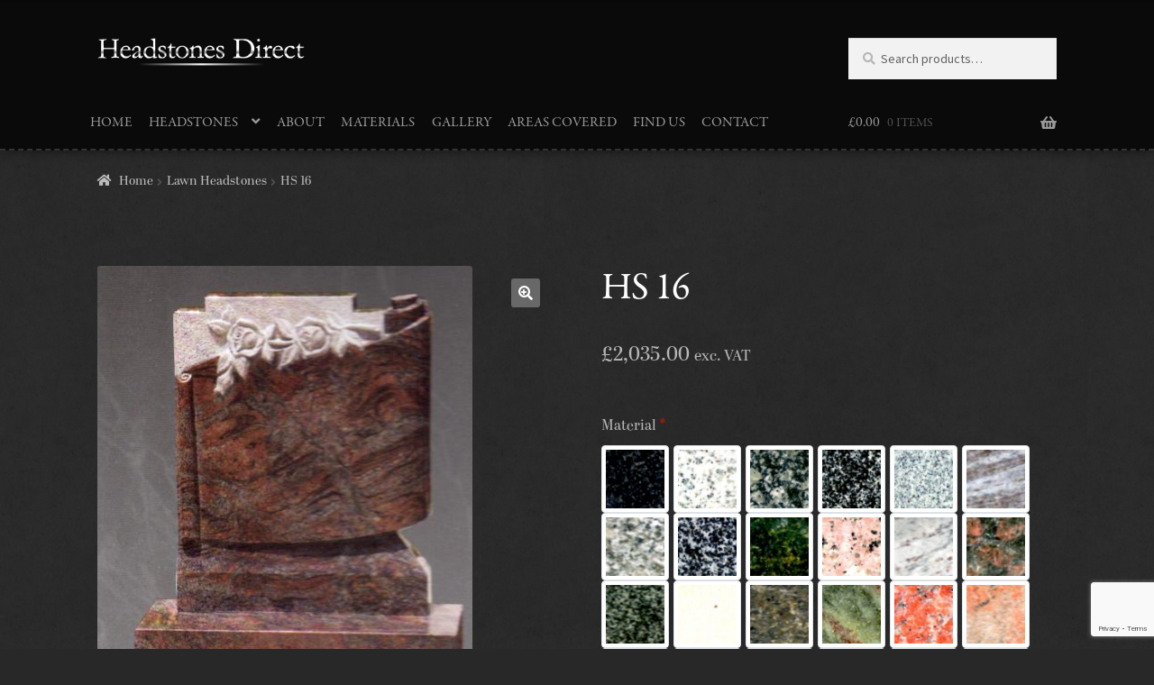

--- FILE ---
content_type: text/html; charset=utf-8
request_url: https://www.google.com/recaptcha/api2/anchor?ar=1&k=6LcrXOIbAAAAAB9BL13znQWJ7TM7MEHFU0hHj3Kj&co=aHR0cHM6Ly9oZWFkc3RvbmVzLWRpcmVjdC5jb206NDQz&hl=en&v=PoyoqOPhxBO7pBk68S4YbpHZ&size=invisible&anchor-ms=20000&execute-ms=30000&cb=cc6pwygm40ca
body_size: 48762
content:
<!DOCTYPE HTML><html dir="ltr" lang="en"><head><meta http-equiv="Content-Type" content="text/html; charset=UTF-8">
<meta http-equiv="X-UA-Compatible" content="IE=edge">
<title>reCAPTCHA</title>
<style type="text/css">
/* cyrillic-ext */
@font-face {
  font-family: 'Roboto';
  font-style: normal;
  font-weight: 400;
  font-stretch: 100%;
  src: url(//fonts.gstatic.com/s/roboto/v48/KFO7CnqEu92Fr1ME7kSn66aGLdTylUAMa3GUBHMdazTgWw.woff2) format('woff2');
  unicode-range: U+0460-052F, U+1C80-1C8A, U+20B4, U+2DE0-2DFF, U+A640-A69F, U+FE2E-FE2F;
}
/* cyrillic */
@font-face {
  font-family: 'Roboto';
  font-style: normal;
  font-weight: 400;
  font-stretch: 100%;
  src: url(//fonts.gstatic.com/s/roboto/v48/KFO7CnqEu92Fr1ME7kSn66aGLdTylUAMa3iUBHMdazTgWw.woff2) format('woff2');
  unicode-range: U+0301, U+0400-045F, U+0490-0491, U+04B0-04B1, U+2116;
}
/* greek-ext */
@font-face {
  font-family: 'Roboto';
  font-style: normal;
  font-weight: 400;
  font-stretch: 100%;
  src: url(//fonts.gstatic.com/s/roboto/v48/KFO7CnqEu92Fr1ME7kSn66aGLdTylUAMa3CUBHMdazTgWw.woff2) format('woff2');
  unicode-range: U+1F00-1FFF;
}
/* greek */
@font-face {
  font-family: 'Roboto';
  font-style: normal;
  font-weight: 400;
  font-stretch: 100%;
  src: url(//fonts.gstatic.com/s/roboto/v48/KFO7CnqEu92Fr1ME7kSn66aGLdTylUAMa3-UBHMdazTgWw.woff2) format('woff2');
  unicode-range: U+0370-0377, U+037A-037F, U+0384-038A, U+038C, U+038E-03A1, U+03A3-03FF;
}
/* math */
@font-face {
  font-family: 'Roboto';
  font-style: normal;
  font-weight: 400;
  font-stretch: 100%;
  src: url(//fonts.gstatic.com/s/roboto/v48/KFO7CnqEu92Fr1ME7kSn66aGLdTylUAMawCUBHMdazTgWw.woff2) format('woff2');
  unicode-range: U+0302-0303, U+0305, U+0307-0308, U+0310, U+0312, U+0315, U+031A, U+0326-0327, U+032C, U+032F-0330, U+0332-0333, U+0338, U+033A, U+0346, U+034D, U+0391-03A1, U+03A3-03A9, U+03B1-03C9, U+03D1, U+03D5-03D6, U+03F0-03F1, U+03F4-03F5, U+2016-2017, U+2034-2038, U+203C, U+2040, U+2043, U+2047, U+2050, U+2057, U+205F, U+2070-2071, U+2074-208E, U+2090-209C, U+20D0-20DC, U+20E1, U+20E5-20EF, U+2100-2112, U+2114-2115, U+2117-2121, U+2123-214F, U+2190, U+2192, U+2194-21AE, U+21B0-21E5, U+21F1-21F2, U+21F4-2211, U+2213-2214, U+2216-22FF, U+2308-230B, U+2310, U+2319, U+231C-2321, U+2336-237A, U+237C, U+2395, U+239B-23B7, U+23D0, U+23DC-23E1, U+2474-2475, U+25AF, U+25B3, U+25B7, U+25BD, U+25C1, U+25CA, U+25CC, U+25FB, U+266D-266F, U+27C0-27FF, U+2900-2AFF, U+2B0E-2B11, U+2B30-2B4C, U+2BFE, U+3030, U+FF5B, U+FF5D, U+1D400-1D7FF, U+1EE00-1EEFF;
}
/* symbols */
@font-face {
  font-family: 'Roboto';
  font-style: normal;
  font-weight: 400;
  font-stretch: 100%;
  src: url(//fonts.gstatic.com/s/roboto/v48/KFO7CnqEu92Fr1ME7kSn66aGLdTylUAMaxKUBHMdazTgWw.woff2) format('woff2');
  unicode-range: U+0001-000C, U+000E-001F, U+007F-009F, U+20DD-20E0, U+20E2-20E4, U+2150-218F, U+2190, U+2192, U+2194-2199, U+21AF, U+21E6-21F0, U+21F3, U+2218-2219, U+2299, U+22C4-22C6, U+2300-243F, U+2440-244A, U+2460-24FF, U+25A0-27BF, U+2800-28FF, U+2921-2922, U+2981, U+29BF, U+29EB, U+2B00-2BFF, U+4DC0-4DFF, U+FFF9-FFFB, U+10140-1018E, U+10190-1019C, U+101A0, U+101D0-101FD, U+102E0-102FB, U+10E60-10E7E, U+1D2C0-1D2D3, U+1D2E0-1D37F, U+1F000-1F0FF, U+1F100-1F1AD, U+1F1E6-1F1FF, U+1F30D-1F30F, U+1F315, U+1F31C, U+1F31E, U+1F320-1F32C, U+1F336, U+1F378, U+1F37D, U+1F382, U+1F393-1F39F, U+1F3A7-1F3A8, U+1F3AC-1F3AF, U+1F3C2, U+1F3C4-1F3C6, U+1F3CA-1F3CE, U+1F3D4-1F3E0, U+1F3ED, U+1F3F1-1F3F3, U+1F3F5-1F3F7, U+1F408, U+1F415, U+1F41F, U+1F426, U+1F43F, U+1F441-1F442, U+1F444, U+1F446-1F449, U+1F44C-1F44E, U+1F453, U+1F46A, U+1F47D, U+1F4A3, U+1F4B0, U+1F4B3, U+1F4B9, U+1F4BB, U+1F4BF, U+1F4C8-1F4CB, U+1F4D6, U+1F4DA, U+1F4DF, U+1F4E3-1F4E6, U+1F4EA-1F4ED, U+1F4F7, U+1F4F9-1F4FB, U+1F4FD-1F4FE, U+1F503, U+1F507-1F50B, U+1F50D, U+1F512-1F513, U+1F53E-1F54A, U+1F54F-1F5FA, U+1F610, U+1F650-1F67F, U+1F687, U+1F68D, U+1F691, U+1F694, U+1F698, U+1F6AD, U+1F6B2, U+1F6B9-1F6BA, U+1F6BC, U+1F6C6-1F6CF, U+1F6D3-1F6D7, U+1F6E0-1F6EA, U+1F6F0-1F6F3, U+1F6F7-1F6FC, U+1F700-1F7FF, U+1F800-1F80B, U+1F810-1F847, U+1F850-1F859, U+1F860-1F887, U+1F890-1F8AD, U+1F8B0-1F8BB, U+1F8C0-1F8C1, U+1F900-1F90B, U+1F93B, U+1F946, U+1F984, U+1F996, U+1F9E9, U+1FA00-1FA6F, U+1FA70-1FA7C, U+1FA80-1FA89, U+1FA8F-1FAC6, U+1FACE-1FADC, U+1FADF-1FAE9, U+1FAF0-1FAF8, U+1FB00-1FBFF;
}
/* vietnamese */
@font-face {
  font-family: 'Roboto';
  font-style: normal;
  font-weight: 400;
  font-stretch: 100%;
  src: url(//fonts.gstatic.com/s/roboto/v48/KFO7CnqEu92Fr1ME7kSn66aGLdTylUAMa3OUBHMdazTgWw.woff2) format('woff2');
  unicode-range: U+0102-0103, U+0110-0111, U+0128-0129, U+0168-0169, U+01A0-01A1, U+01AF-01B0, U+0300-0301, U+0303-0304, U+0308-0309, U+0323, U+0329, U+1EA0-1EF9, U+20AB;
}
/* latin-ext */
@font-face {
  font-family: 'Roboto';
  font-style: normal;
  font-weight: 400;
  font-stretch: 100%;
  src: url(//fonts.gstatic.com/s/roboto/v48/KFO7CnqEu92Fr1ME7kSn66aGLdTylUAMa3KUBHMdazTgWw.woff2) format('woff2');
  unicode-range: U+0100-02BA, U+02BD-02C5, U+02C7-02CC, U+02CE-02D7, U+02DD-02FF, U+0304, U+0308, U+0329, U+1D00-1DBF, U+1E00-1E9F, U+1EF2-1EFF, U+2020, U+20A0-20AB, U+20AD-20C0, U+2113, U+2C60-2C7F, U+A720-A7FF;
}
/* latin */
@font-face {
  font-family: 'Roboto';
  font-style: normal;
  font-weight: 400;
  font-stretch: 100%;
  src: url(//fonts.gstatic.com/s/roboto/v48/KFO7CnqEu92Fr1ME7kSn66aGLdTylUAMa3yUBHMdazQ.woff2) format('woff2');
  unicode-range: U+0000-00FF, U+0131, U+0152-0153, U+02BB-02BC, U+02C6, U+02DA, U+02DC, U+0304, U+0308, U+0329, U+2000-206F, U+20AC, U+2122, U+2191, U+2193, U+2212, U+2215, U+FEFF, U+FFFD;
}
/* cyrillic-ext */
@font-face {
  font-family: 'Roboto';
  font-style: normal;
  font-weight: 500;
  font-stretch: 100%;
  src: url(//fonts.gstatic.com/s/roboto/v48/KFO7CnqEu92Fr1ME7kSn66aGLdTylUAMa3GUBHMdazTgWw.woff2) format('woff2');
  unicode-range: U+0460-052F, U+1C80-1C8A, U+20B4, U+2DE0-2DFF, U+A640-A69F, U+FE2E-FE2F;
}
/* cyrillic */
@font-face {
  font-family: 'Roboto';
  font-style: normal;
  font-weight: 500;
  font-stretch: 100%;
  src: url(//fonts.gstatic.com/s/roboto/v48/KFO7CnqEu92Fr1ME7kSn66aGLdTylUAMa3iUBHMdazTgWw.woff2) format('woff2');
  unicode-range: U+0301, U+0400-045F, U+0490-0491, U+04B0-04B1, U+2116;
}
/* greek-ext */
@font-face {
  font-family: 'Roboto';
  font-style: normal;
  font-weight: 500;
  font-stretch: 100%;
  src: url(//fonts.gstatic.com/s/roboto/v48/KFO7CnqEu92Fr1ME7kSn66aGLdTylUAMa3CUBHMdazTgWw.woff2) format('woff2');
  unicode-range: U+1F00-1FFF;
}
/* greek */
@font-face {
  font-family: 'Roboto';
  font-style: normal;
  font-weight: 500;
  font-stretch: 100%;
  src: url(//fonts.gstatic.com/s/roboto/v48/KFO7CnqEu92Fr1ME7kSn66aGLdTylUAMa3-UBHMdazTgWw.woff2) format('woff2');
  unicode-range: U+0370-0377, U+037A-037F, U+0384-038A, U+038C, U+038E-03A1, U+03A3-03FF;
}
/* math */
@font-face {
  font-family: 'Roboto';
  font-style: normal;
  font-weight: 500;
  font-stretch: 100%;
  src: url(//fonts.gstatic.com/s/roboto/v48/KFO7CnqEu92Fr1ME7kSn66aGLdTylUAMawCUBHMdazTgWw.woff2) format('woff2');
  unicode-range: U+0302-0303, U+0305, U+0307-0308, U+0310, U+0312, U+0315, U+031A, U+0326-0327, U+032C, U+032F-0330, U+0332-0333, U+0338, U+033A, U+0346, U+034D, U+0391-03A1, U+03A3-03A9, U+03B1-03C9, U+03D1, U+03D5-03D6, U+03F0-03F1, U+03F4-03F5, U+2016-2017, U+2034-2038, U+203C, U+2040, U+2043, U+2047, U+2050, U+2057, U+205F, U+2070-2071, U+2074-208E, U+2090-209C, U+20D0-20DC, U+20E1, U+20E5-20EF, U+2100-2112, U+2114-2115, U+2117-2121, U+2123-214F, U+2190, U+2192, U+2194-21AE, U+21B0-21E5, U+21F1-21F2, U+21F4-2211, U+2213-2214, U+2216-22FF, U+2308-230B, U+2310, U+2319, U+231C-2321, U+2336-237A, U+237C, U+2395, U+239B-23B7, U+23D0, U+23DC-23E1, U+2474-2475, U+25AF, U+25B3, U+25B7, U+25BD, U+25C1, U+25CA, U+25CC, U+25FB, U+266D-266F, U+27C0-27FF, U+2900-2AFF, U+2B0E-2B11, U+2B30-2B4C, U+2BFE, U+3030, U+FF5B, U+FF5D, U+1D400-1D7FF, U+1EE00-1EEFF;
}
/* symbols */
@font-face {
  font-family: 'Roboto';
  font-style: normal;
  font-weight: 500;
  font-stretch: 100%;
  src: url(//fonts.gstatic.com/s/roboto/v48/KFO7CnqEu92Fr1ME7kSn66aGLdTylUAMaxKUBHMdazTgWw.woff2) format('woff2');
  unicode-range: U+0001-000C, U+000E-001F, U+007F-009F, U+20DD-20E0, U+20E2-20E4, U+2150-218F, U+2190, U+2192, U+2194-2199, U+21AF, U+21E6-21F0, U+21F3, U+2218-2219, U+2299, U+22C4-22C6, U+2300-243F, U+2440-244A, U+2460-24FF, U+25A0-27BF, U+2800-28FF, U+2921-2922, U+2981, U+29BF, U+29EB, U+2B00-2BFF, U+4DC0-4DFF, U+FFF9-FFFB, U+10140-1018E, U+10190-1019C, U+101A0, U+101D0-101FD, U+102E0-102FB, U+10E60-10E7E, U+1D2C0-1D2D3, U+1D2E0-1D37F, U+1F000-1F0FF, U+1F100-1F1AD, U+1F1E6-1F1FF, U+1F30D-1F30F, U+1F315, U+1F31C, U+1F31E, U+1F320-1F32C, U+1F336, U+1F378, U+1F37D, U+1F382, U+1F393-1F39F, U+1F3A7-1F3A8, U+1F3AC-1F3AF, U+1F3C2, U+1F3C4-1F3C6, U+1F3CA-1F3CE, U+1F3D4-1F3E0, U+1F3ED, U+1F3F1-1F3F3, U+1F3F5-1F3F7, U+1F408, U+1F415, U+1F41F, U+1F426, U+1F43F, U+1F441-1F442, U+1F444, U+1F446-1F449, U+1F44C-1F44E, U+1F453, U+1F46A, U+1F47D, U+1F4A3, U+1F4B0, U+1F4B3, U+1F4B9, U+1F4BB, U+1F4BF, U+1F4C8-1F4CB, U+1F4D6, U+1F4DA, U+1F4DF, U+1F4E3-1F4E6, U+1F4EA-1F4ED, U+1F4F7, U+1F4F9-1F4FB, U+1F4FD-1F4FE, U+1F503, U+1F507-1F50B, U+1F50D, U+1F512-1F513, U+1F53E-1F54A, U+1F54F-1F5FA, U+1F610, U+1F650-1F67F, U+1F687, U+1F68D, U+1F691, U+1F694, U+1F698, U+1F6AD, U+1F6B2, U+1F6B9-1F6BA, U+1F6BC, U+1F6C6-1F6CF, U+1F6D3-1F6D7, U+1F6E0-1F6EA, U+1F6F0-1F6F3, U+1F6F7-1F6FC, U+1F700-1F7FF, U+1F800-1F80B, U+1F810-1F847, U+1F850-1F859, U+1F860-1F887, U+1F890-1F8AD, U+1F8B0-1F8BB, U+1F8C0-1F8C1, U+1F900-1F90B, U+1F93B, U+1F946, U+1F984, U+1F996, U+1F9E9, U+1FA00-1FA6F, U+1FA70-1FA7C, U+1FA80-1FA89, U+1FA8F-1FAC6, U+1FACE-1FADC, U+1FADF-1FAE9, U+1FAF0-1FAF8, U+1FB00-1FBFF;
}
/* vietnamese */
@font-face {
  font-family: 'Roboto';
  font-style: normal;
  font-weight: 500;
  font-stretch: 100%;
  src: url(//fonts.gstatic.com/s/roboto/v48/KFO7CnqEu92Fr1ME7kSn66aGLdTylUAMa3OUBHMdazTgWw.woff2) format('woff2');
  unicode-range: U+0102-0103, U+0110-0111, U+0128-0129, U+0168-0169, U+01A0-01A1, U+01AF-01B0, U+0300-0301, U+0303-0304, U+0308-0309, U+0323, U+0329, U+1EA0-1EF9, U+20AB;
}
/* latin-ext */
@font-face {
  font-family: 'Roboto';
  font-style: normal;
  font-weight: 500;
  font-stretch: 100%;
  src: url(//fonts.gstatic.com/s/roboto/v48/KFO7CnqEu92Fr1ME7kSn66aGLdTylUAMa3KUBHMdazTgWw.woff2) format('woff2');
  unicode-range: U+0100-02BA, U+02BD-02C5, U+02C7-02CC, U+02CE-02D7, U+02DD-02FF, U+0304, U+0308, U+0329, U+1D00-1DBF, U+1E00-1E9F, U+1EF2-1EFF, U+2020, U+20A0-20AB, U+20AD-20C0, U+2113, U+2C60-2C7F, U+A720-A7FF;
}
/* latin */
@font-face {
  font-family: 'Roboto';
  font-style: normal;
  font-weight: 500;
  font-stretch: 100%;
  src: url(//fonts.gstatic.com/s/roboto/v48/KFO7CnqEu92Fr1ME7kSn66aGLdTylUAMa3yUBHMdazQ.woff2) format('woff2');
  unicode-range: U+0000-00FF, U+0131, U+0152-0153, U+02BB-02BC, U+02C6, U+02DA, U+02DC, U+0304, U+0308, U+0329, U+2000-206F, U+20AC, U+2122, U+2191, U+2193, U+2212, U+2215, U+FEFF, U+FFFD;
}
/* cyrillic-ext */
@font-face {
  font-family: 'Roboto';
  font-style: normal;
  font-weight: 900;
  font-stretch: 100%;
  src: url(//fonts.gstatic.com/s/roboto/v48/KFO7CnqEu92Fr1ME7kSn66aGLdTylUAMa3GUBHMdazTgWw.woff2) format('woff2');
  unicode-range: U+0460-052F, U+1C80-1C8A, U+20B4, U+2DE0-2DFF, U+A640-A69F, U+FE2E-FE2F;
}
/* cyrillic */
@font-face {
  font-family: 'Roboto';
  font-style: normal;
  font-weight: 900;
  font-stretch: 100%;
  src: url(//fonts.gstatic.com/s/roboto/v48/KFO7CnqEu92Fr1ME7kSn66aGLdTylUAMa3iUBHMdazTgWw.woff2) format('woff2');
  unicode-range: U+0301, U+0400-045F, U+0490-0491, U+04B0-04B1, U+2116;
}
/* greek-ext */
@font-face {
  font-family: 'Roboto';
  font-style: normal;
  font-weight: 900;
  font-stretch: 100%;
  src: url(//fonts.gstatic.com/s/roboto/v48/KFO7CnqEu92Fr1ME7kSn66aGLdTylUAMa3CUBHMdazTgWw.woff2) format('woff2');
  unicode-range: U+1F00-1FFF;
}
/* greek */
@font-face {
  font-family: 'Roboto';
  font-style: normal;
  font-weight: 900;
  font-stretch: 100%;
  src: url(//fonts.gstatic.com/s/roboto/v48/KFO7CnqEu92Fr1ME7kSn66aGLdTylUAMa3-UBHMdazTgWw.woff2) format('woff2');
  unicode-range: U+0370-0377, U+037A-037F, U+0384-038A, U+038C, U+038E-03A1, U+03A3-03FF;
}
/* math */
@font-face {
  font-family: 'Roboto';
  font-style: normal;
  font-weight: 900;
  font-stretch: 100%;
  src: url(//fonts.gstatic.com/s/roboto/v48/KFO7CnqEu92Fr1ME7kSn66aGLdTylUAMawCUBHMdazTgWw.woff2) format('woff2');
  unicode-range: U+0302-0303, U+0305, U+0307-0308, U+0310, U+0312, U+0315, U+031A, U+0326-0327, U+032C, U+032F-0330, U+0332-0333, U+0338, U+033A, U+0346, U+034D, U+0391-03A1, U+03A3-03A9, U+03B1-03C9, U+03D1, U+03D5-03D6, U+03F0-03F1, U+03F4-03F5, U+2016-2017, U+2034-2038, U+203C, U+2040, U+2043, U+2047, U+2050, U+2057, U+205F, U+2070-2071, U+2074-208E, U+2090-209C, U+20D0-20DC, U+20E1, U+20E5-20EF, U+2100-2112, U+2114-2115, U+2117-2121, U+2123-214F, U+2190, U+2192, U+2194-21AE, U+21B0-21E5, U+21F1-21F2, U+21F4-2211, U+2213-2214, U+2216-22FF, U+2308-230B, U+2310, U+2319, U+231C-2321, U+2336-237A, U+237C, U+2395, U+239B-23B7, U+23D0, U+23DC-23E1, U+2474-2475, U+25AF, U+25B3, U+25B7, U+25BD, U+25C1, U+25CA, U+25CC, U+25FB, U+266D-266F, U+27C0-27FF, U+2900-2AFF, U+2B0E-2B11, U+2B30-2B4C, U+2BFE, U+3030, U+FF5B, U+FF5D, U+1D400-1D7FF, U+1EE00-1EEFF;
}
/* symbols */
@font-face {
  font-family: 'Roboto';
  font-style: normal;
  font-weight: 900;
  font-stretch: 100%;
  src: url(//fonts.gstatic.com/s/roboto/v48/KFO7CnqEu92Fr1ME7kSn66aGLdTylUAMaxKUBHMdazTgWw.woff2) format('woff2');
  unicode-range: U+0001-000C, U+000E-001F, U+007F-009F, U+20DD-20E0, U+20E2-20E4, U+2150-218F, U+2190, U+2192, U+2194-2199, U+21AF, U+21E6-21F0, U+21F3, U+2218-2219, U+2299, U+22C4-22C6, U+2300-243F, U+2440-244A, U+2460-24FF, U+25A0-27BF, U+2800-28FF, U+2921-2922, U+2981, U+29BF, U+29EB, U+2B00-2BFF, U+4DC0-4DFF, U+FFF9-FFFB, U+10140-1018E, U+10190-1019C, U+101A0, U+101D0-101FD, U+102E0-102FB, U+10E60-10E7E, U+1D2C0-1D2D3, U+1D2E0-1D37F, U+1F000-1F0FF, U+1F100-1F1AD, U+1F1E6-1F1FF, U+1F30D-1F30F, U+1F315, U+1F31C, U+1F31E, U+1F320-1F32C, U+1F336, U+1F378, U+1F37D, U+1F382, U+1F393-1F39F, U+1F3A7-1F3A8, U+1F3AC-1F3AF, U+1F3C2, U+1F3C4-1F3C6, U+1F3CA-1F3CE, U+1F3D4-1F3E0, U+1F3ED, U+1F3F1-1F3F3, U+1F3F5-1F3F7, U+1F408, U+1F415, U+1F41F, U+1F426, U+1F43F, U+1F441-1F442, U+1F444, U+1F446-1F449, U+1F44C-1F44E, U+1F453, U+1F46A, U+1F47D, U+1F4A3, U+1F4B0, U+1F4B3, U+1F4B9, U+1F4BB, U+1F4BF, U+1F4C8-1F4CB, U+1F4D6, U+1F4DA, U+1F4DF, U+1F4E3-1F4E6, U+1F4EA-1F4ED, U+1F4F7, U+1F4F9-1F4FB, U+1F4FD-1F4FE, U+1F503, U+1F507-1F50B, U+1F50D, U+1F512-1F513, U+1F53E-1F54A, U+1F54F-1F5FA, U+1F610, U+1F650-1F67F, U+1F687, U+1F68D, U+1F691, U+1F694, U+1F698, U+1F6AD, U+1F6B2, U+1F6B9-1F6BA, U+1F6BC, U+1F6C6-1F6CF, U+1F6D3-1F6D7, U+1F6E0-1F6EA, U+1F6F0-1F6F3, U+1F6F7-1F6FC, U+1F700-1F7FF, U+1F800-1F80B, U+1F810-1F847, U+1F850-1F859, U+1F860-1F887, U+1F890-1F8AD, U+1F8B0-1F8BB, U+1F8C0-1F8C1, U+1F900-1F90B, U+1F93B, U+1F946, U+1F984, U+1F996, U+1F9E9, U+1FA00-1FA6F, U+1FA70-1FA7C, U+1FA80-1FA89, U+1FA8F-1FAC6, U+1FACE-1FADC, U+1FADF-1FAE9, U+1FAF0-1FAF8, U+1FB00-1FBFF;
}
/* vietnamese */
@font-face {
  font-family: 'Roboto';
  font-style: normal;
  font-weight: 900;
  font-stretch: 100%;
  src: url(//fonts.gstatic.com/s/roboto/v48/KFO7CnqEu92Fr1ME7kSn66aGLdTylUAMa3OUBHMdazTgWw.woff2) format('woff2');
  unicode-range: U+0102-0103, U+0110-0111, U+0128-0129, U+0168-0169, U+01A0-01A1, U+01AF-01B0, U+0300-0301, U+0303-0304, U+0308-0309, U+0323, U+0329, U+1EA0-1EF9, U+20AB;
}
/* latin-ext */
@font-face {
  font-family: 'Roboto';
  font-style: normal;
  font-weight: 900;
  font-stretch: 100%;
  src: url(//fonts.gstatic.com/s/roboto/v48/KFO7CnqEu92Fr1ME7kSn66aGLdTylUAMa3KUBHMdazTgWw.woff2) format('woff2');
  unicode-range: U+0100-02BA, U+02BD-02C5, U+02C7-02CC, U+02CE-02D7, U+02DD-02FF, U+0304, U+0308, U+0329, U+1D00-1DBF, U+1E00-1E9F, U+1EF2-1EFF, U+2020, U+20A0-20AB, U+20AD-20C0, U+2113, U+2C60-2C7F, U+A720-A7FF;
}
/* latin */
@font-face {
  font-family: 'Roboto';
  font-style: normal;
  font-weight: 900;
  font-stretch: 100%;
  src: url(//fonts.gstatic.com/s/roboto/v48/KFO7CnqEu92Fr1ME7kSn66aGLdTylUAMa3yUBHMdazQ.woff2) format('woff2');
  unicode-range: U+0000-00FF, U+0131, U+0152-0153, U+02BB-02BC, U+02C6, U+02DA, U+02DC, U+0304, U+0308, U+0329, U+2000-206F, U+20AC, U+2122, U+2191, U+2193, U+2212, U+2215, U+FEFF, U+FFFD;
}

</style>
<link rel="stylesheet" type="text/css" href="https://www.gstatic.com/recaptcha/releases/PoyoqOPhxBO7pBk68S4YbpHZ/styles__ltr.css">
<script nonce="dIfhUKpLnE5j5ks15CiJPA" type="text/javascript">window['__recaptcha_api'] = 'https://www.google.com/recaptcha/api2/';</script>
<script type="text/javascript" src="https://www.gstatic.com/recaptcha/releases/PoyoqOPhxBO7pBk68S4YbpHZ/recaptcha__en.js" nonce="dIfhUKpLnE5j5ks15CiJPA">
      
    </script></head>
<body><div id="rc-anchor-alert" class="rc-anchor-alert"></div>
<input type="hidden" id="recaptcha-token" value="[base64]">
<script type="text/javascript" nonce="dIfhUKpLnE5j5ks15CiJPA">
      recaptcha.anchor.Main.init("[\x22ainput\x22,[\x22bgdata\x22,\x22\x22,\[base64]/[base64]/[base64]/[base64]/[base64]/[base64]/[base64]/[base64]/[base64]/[base64]\\u003d\x22,\[base64]\x22,\x22w7orw6EhesKUw406NGzDrCNFwrAHw7rCosOIJRsJeMOVHynDtWzCnQxeFTshwp5nworCuQbDvCDDsHBtwofChmPDg2JMwoUVwpPCrRPDjMK0w6MpFEYWIcKCw5/CnsOYw7bDhsO9wo/Cpm8ATsO6w6pbw53DscK6CGFiwq3DtnQ9a8K7w4bCp8OIFcO/wrA9D8OpEsKnUlNDw4Q7EsOsw5TDljPCusOAcRATYDExw6/CkzZHwrLDvzxGQ8K0wpVUVsOFw4jDoknDm8OlwpHDqlxfODbDp8KcJUHDhVlZOTfDscOowpPDj8ORwr3CuD3CosKwNhHCtMKBwooaw4nDuH5nw746AcKrdcK9wqzDrsKZeF1rw4bDiRYcUAZibcK7w4RTY8OXwq3CmVrDpy9secOtIgfCscOHwpTDtsK/wpzDnVtUXiwyTR55BsK2w5BzXHDDsMKeHcKJUTrCkx7CjgDCl8Oww5DCtDfDu8Kgwr3CsMOuNcOJI8OkOk/Ct241fcKmw4DDt8KswoHDiMKJw4Vtwq1Xw57DlcKxdcK+wo/Ck0TCjsKYd3TDjcOkwrImAh7CrMKfPMOrD8KRw4fCv8KvUy/Cv17CssKrw4krwp9Dw4t0XX87LBRIwoTCnCbDnhtqazRQw4QlfxAtJ8OZJ3Ndw6g0HgcGwrYhSsK1bsKKRzvDlm/DscK3w73DuWDChcOzMzcSA2nCnMKTw67DosKXU8OXL8Oew77Ct0vDmsKKHEXClcKyH8O9wp3DtsONTCLCsDXDs0nDnMOCUcOEeMOPVcOOwrM1G8OhwrHCncO/[base64]/Cu8OfB8OLw5zClVQ0wojCn8O9w7PDnMKowrHCumUjFcODGEh7w7/[base64]/DmhTCrxtKL8OdB8KFWlvDoBDDkBgsH8KuwrXCksKAw6wLZMOeBcORwrXCiMKbcWDDnMO8wpcKwrtHw5jCmMOFQXzCosKOMsOcwpfCssKCwqInwpIeOwfDtsKgdW7ClhnCl0AffUV8esKRw6/CiXl/AGPDl8KQXsO/FsO3OgArRV47JTTCjS7DmsKsw7rCnsK5wo1Jw4PDhBXDugnClCTCrcOxw5nCicOmwpEYwq8MHSRpbFx5w4vDhFzDjhTCoQ/CksKuBAdMUmhZw5gywolFfcK6w7RVTF/Cp8Kew6fCosKGX8KDdsKYw63DhcKDwoTDuwfCpcOnw6bDvMKIKUMawrbCjMOXwo/DkjBWw6/[base64]/woohE3LCnTXDkMKlwo4cwrbCr8Kywq3DvWHDjmUbwp4PT8Kiw5pDw5fCgMOdG8Kpw6HCpTEAw7lJBMKMw7F9bUAowrHDlMKXX8Kew5ICen/[base64]/w79TUUYowpbDii4HUsKnwobCoCA8VMKhwrxiwoo7Wm8xwrB8DzoXwqZjwo03ST9UwpDDp8O5woQXwqdyUAXDpcOEMQvDg8KqJ8OxwofDkhg5RcKHwrUQw5wxw6Bxw4hZG07DkT7DgMK1JMKaw7QeacKswovCj8ODw60owqAUbWc/wrDDg8OVCBVCSCDCp8Oow4gqw6IKd0MBw4rCosOUwqLDgWLDucONwqkFBsOyZFRRAy1ew47DgE7CrsOLcsORwqIIw7V/[base64]/ClcK2Y07CmBLDpTnCqgdqIMKfHnHDnj5gw6Vow6lAwqfDg0wowq9vwoDDv8KLw6plwo3Dh8KmOA9cH8OsacOPEMKmwovCv3/CnRDCswo/wpTDsW7DtkM3TMKjw4PCkcKOw4jCosO/w7PCgMOWbMKswovDhX7DvRzDiMO6dMKbKcK+LiZ7w5jDoU3DlsO4PcOPTMKzEQUqG8OQasKpVDLDjBh9a8Kyw6nDk8O9w7zCp0Mgw6MNw4ghw4QZwp/ClSHDuBEQw4/DiCfCsMOvWjBxw5x0w4oywocsIcKCwpw3I8K1wonDhMKNdsKlfwxsw6vCiMK9CB9VPHrDu8K9w57Cv3vDuDLCt8ODJwzDlMKQw7DCuBBHK8OywoV+VX8wI8K4wr3DtU/DtCwowqJtSsK6TwB1wq3Dl8OraVZjWijDjcK8K1TCsy/CiMKBYMO6W0U3w51SA8K4w7bCrzFnfMOzfcKcbVPCncO7w4lxw4HCkSTDosOfwq1EUSY7wpfDo8K/wqZ0w7BYOcOMFApvwoLDmcKeF2nDiwTChC5YEMONw7l9PcK9A1l/w43CnwY3UsOtZMOVwrnDnsO7IsKzwq/DnU/[base64]/cMOtZ3PDn8O0w5DCiA3CkkzCqcOhw5DCsFYVacKRBVjCvEHDssKJwoxawpnDpcOWwrYuD2HDiXs/[base64]/d8Kcwp3DrcKwI1/CrsKDER4Xw5hwI0HCi8OYIMOXwpfDkcKrw4/[base64]/CiMOzwoAewrPDu0LDiUkkw753b3bDq8KdB8OOw6jDhTFcXSt/GMOkeMKyJyDCssOHP8KYw6ZeVcKtw4BUeMKtwoIQfG/Dm8Ogw4nCj8K6w7Q8fTZQwqHDpFosSVDCkg8Owpt9wpLDiFRcw7AmExgHw7IYwqLCgsKcw5bDgCBYwp8lGcK+w5cOMMKXwpTCvcKBTMKkw4UPWG8Uw6/DmMOydhDDicKBw4BNwrvDm18WwqR2bsKhwqTCh8KOD8KjMCrCtCB4UHDCicKTDn/CmhDDs8K7wrrDpsO/w6NPSzjCk0/Cm18bwoNfc8KATcKqWVnCtcKawr0Bw7l+RBbDsGnCkMO/[base64]/DhMKlbQ/CpXRjw43Ct2rCgHEJwoJiw5TCrUsYcwwVw6XDuWASwpTDpMKpwoFQwpsZwpPChcKQc3BhICPDrUp6S8O3JsOcbXTCtcK7aQ0lw5LDkMOXw6/Cl3fDh8ObdnIJw4t/wr/CpkbDnMO4w5PChMKfwoDCvcKGwotVNsOJBnY8wqkhQCcyw74bwpjCnsOow5VKGMKwesO9A8KDElLCgGjDnwA7w4fCuMO2eQY9XkbDrhU8B2vDi8KDZ0PCrT3Dl1nCl2klw6J/aAnCucOCa8Kmw57CmMKFw5rCsU8NbsKGHjvDs8KVw67CjSPCpjvChsOwT8OYTcKOwr5ww7vCkxBjGH5Rw4xNwqlGfEd/d1hWw4A2w6ZXw7XDsV0IQVLCt8Knw7lzw7kYwqbCusKywrvDmMKwY8ONUCN1w7hAwo0Vw5MlwogPwqbDtRjCvArCjMOQw5Q6LW46w7rDjMOhL8K4QyAFw6wEAV5SRsOGYB8uTsOUIMK8w6/DvcKTQEDCocK6TyN+TWR2w5XCmw7Do3HDj3gFRcKAVnDCk2o3X8KLS8OORMOuwrzCh8KVDjMyw6DDlsOiw68vZgBNZGfCoQZHw5/[base64]/DlCNfw6XCkH0Iw5heRnJAwqbCv2nDlcK6AyxLJkbDlU3CvMKkLnbCusO/[base64]/BlPDmyxlw44wP1hUVgM9w7sawrvDtRdOJsOFbAfDjiDClGnDqMKVZ8Kew6RbQi0FwrRLVGw5VMOSWHEhw5bDs3NGwqJdFMKrCw9zFMKSw7fCkcKdwrjDjMKOc8OowrVcYMKIw5/DosOdwpvDnkYXShrDrUEiwp/Ci0PDoj4zwoB0MMO4wrTDqcOOw5PCgMO+IFTDuwkHw4rDs8OjK8OIwrM5wq3DhRLDm2XCnn/Dl3IfWMOzSAbDnxtuw5XDpXE8wrNqw7QxLBnCgMOJEMK7ccKOVcOLTMKpbcOAcC1PAMKmdsOtU29fw6zCiiHCo1vCoQ/Cq2DDkXlmw5ImHsKKS3MnwoXDoWxbJETConUZwoTDs2HDrMKbw6HCr0Yiw4fCgyETwqXCi8KzwozDpMKKO2jCgsKCaD0ZwqUJwqlLworDmF3ClAfDpWNidcKOw7oidcKFw6wWf1jClsOCEwpid8K/w5LDvybCjSgJVWJ7w5fDqMOZb8OGwp5rwo1Ewp4Ow7lkVcKhw6/[base64]/DvUsxAkjDvWbDt8KawpA5GWsxYsOJAsOTwo7CpcKWKAHDgTzDs8OqOcKawr7Dn8KEWEjDlWfDpyNzwqTCp8OYHcOycRpoeEbCncKmJsOQAcOAFX3DsMKkdcK7fwrCqgTDpcOAQ8Kcwoolw5DCjcOTw6bCsU4yYSrDu3Vrw67Cr8K4UsOkwq/[base64]/DssKHeMOdTlVAw5fCoxFiVsKlwpDCjcKpw4TCs8KLdcKiw5rDlMKSJsOhwqjDg8KSwpHDg1AfImMLw5XDoQbCnnBzw5gNcWtfwpcvNcKBwog/w5LDkMKQBsO7HWB/OHvCg8OscgofRcK0wr8dCsOXw57CjG5masKgIMKOw6DDkgTCv8Otwo88WsOOw7jDqVF7wpzClcKywrIzATlPKcO1WzXCv1YLwpMgw6DCgC/DmgPDucO4w5gOwrPDmGHCi8Kdw6zCgy7DmcK2W8O6w5AScnLCtsKIezA0wqR0w4/Cg8Kyw5zDtcOvNsKnwp9fPDrDr8OWbMKJYcOZXcOzwqvCuSrCkcKbw6vDvW5kMRBaw71VUDTCj8KuB3BqAmZFw6pYwq7CrMOaIj/CvcOcEiDDhsOuw4vCvXfCgcKaTMK5XMKYwqhjwooGwpXDln7CpnnCicKGw7whdG1qMcKhw5PDgkDDtcKXHS3Dk1AcwrbCtMOPwqMkwpvChcKQw73DowjDvkwWaT3CkQUrI8KjcsO7wqA0fcKoFcOdQmh4w7vChMOlPQnDlMKfw6V/CFrDkcOVw6tgwqUjNcOVKcKeNirCk19MHcKew6fDqCNyXsOHN8OSw4g3bsODwr0oGFQpwpsoHHrCmcOUw51dSzPDmFdsIxfCox4NEMOAwqfCvQo3w6fDtcKJw4YsE8KOw4TDi8OBDcOuw5/DviLDnTI9dMKewp8mw4RREsKXwpIdQMK2w77DnlVTHRDDiH0PcVtdw4jCh2XCpMKdw47DpXR5IMKvZF3CiHTCiVXDvCHDnE7ClcKKw53DtjdSwpI7IcOcwrfCjnLCpcKbdcKGw4zDoD55RnLDlsOXwpfDulIGElfDr8OeW8Kuwq5/[base64]/asOxw51vCzvCtA8GSDnDo3JOUsOeGcKpOD7CtFrDrgbCt2vDmgPCnsOzVCRPwrfCs8OTLTzDtsK+VcO2woAgwrHDlsONwrDClsORw4XDpMO3GMKOCyHDs8KaRX0Sw6fDmC3ChsK7KsKVwqpBwpbCsMOkw78KwoPCo0IuPsOrw7ISD18YF0s6T1YQUMOKwoVxKx/Cp2vCswkyOzrCh8Ohw6VmF1N0wohaZk9XchJ5w7olw48YwrhZwpnCgQTCl23DsRLDuA3CtkM/CisGJHPCqDQhGsOMwr7CtlLCu8O8YMOuZ8Ocw4jCtMOTHcK6w5tNw4PDnijCv8KYUxoQO2Ijw6drXSYIw7ZbwqNrIcOdMMO3wq8/TVPCiQvCrgXCnsOLw4R6eRtbwqDDgMK3DcKpC8K5wojCmsKbdHFGC3XCtEzCicKlHsOPccKvBmDDssK9DsOfSMKcL8OHw6LDiinDiwEKT8OkwpHDkRHDuDpNwozDnMK4wrHCrcKcJQfCqcKYwqd9w6/CicOZwofDlE3DvMOEw6/DhCLDtsKtw6XCrS/[base64]/[base64]/[base64]/DknbDthnDu0low5jCpSfDkMOxwo3CvgDCj8OWbVYow6Usw5Y2wojCmcOsdSoSwrknwpgFLMKsH8KqRcO5TDM3bsOubj7CisO/AMKhbgAEw4/CnMOww4HDncKbEmMgwoIfKhfDgB/[base64]/KB3DgsOjEcOqwqbCjnTDpcKBw7JIw4TCvWHCmG/Cn8KqQsOqw4o4JcO1w5HDi8OnwpZRwrXDhETCnyhUYDYbLn8VQ8OKdXPCkjnDhcOPwqjDpMOuw6Uow4vDrgJ1wrltwrjDhMKYXBUiAcK4e8OHYMO+wrzDlcOgwrzCvFXDsyd2MsOJCMKYdcKQGMOww4TDu3QRwrXDk0RMwqcNw4cFw7fDpMK6wrbDoVDCr0jDg8OlMD/DkXzChcODMVwmw6xmw6zDosOQw4FrOTnCp8OdG0NkGHczMMORwrN9woxZBDV3w5Jawr7CjsOKw6LDtsOSw7VENcKDwpsEw5DCu8Otw45/GsOFTnzCi8O4w5Zvd8KEwrHCnMOyS8K1w5huw54Kw743woTDocKBwrwMw6/CinrDmBgmw6/CuETCtBhRWWjCukzDpsOUw5LCl1DCgsK0w6rCmF/DmcOsZMONw5fCt8OAZw5CwqPDl8OKUmTDrGRQw53CoA4KwowRJWvDkjV/[base64]/CcO7UjjCvX0RGcObSsOhw6jDpjLCl0HDuUUNw5zCt28Xwq3CsQZaHRzCqsOAwr5+w69dOCLCrG9GwonClX8+DDzDvMOGw6XChDZMZ8KCw5gZw5HCgMKYwo/Du8OiGsKrwrgQCcO6SMKfS8OCJFYFwqzCnsKFbsK/dxJ4McOxSy/ClMK8w4oDeWTDhm3DgGvDpcOlw6zDphzCpyLCtMOqwoQjw7N9woY+wqjCvMKkwqjCoyV+w7FceEXDhsKpwphGVWJbQ2V/FlzDu8KKSA8eHlpvYsODNsOVDcK0bALCrcOhFzfDicKLB8KWw4PDuhBaDicHwpApW8Ogw6jCiCtUKcKkbXDDp8Okwr9Hw5ERNsO/[base64]/UWp+w5kWd0jCngrCvsOfWwY0wqrDoEsBNFtbfFozGE/CtBU+w68Pw5IeHMKyw5UuecKbXMKkw5RYw5EodjZlw6LDuGtjw4hxJsOpw54wwqnDhkvClR8vVcOVw7BnwpJOVMK5wo7DmQrDjAjCicKiwrrDrDxtfy9Owo/DiwNxw5fCuAzDgHPCu1YFwoRueMKkw7IKwrF/w5AVMsKnw6HCmsKxwoJuRl/CjMOMZXAaL8OdD8OAFwHDqMKic8KMDh16ccKMZTrCnsODw4fDhsOpNnbDh8O0w5fDvcKNIw4jwq/CjmPCoEYhw6oaAMKSw5UxwosGQMKawpDClhXDkSUiwprDscOVEjDCl8OWw4UzIsKvMRXDsmbCs8OWw6DDnhHCpMKeQQnDhwnCnRBpQcKbw5oUw7AUw5Q3wotRwp0MRnRNLl1HdcKLw67DvsK/ZEjClGHCiMOkw7lQwr/Cr8KDBQfCo1QVecObAcOqBznDmH4qIMOBBzjClkfDlnwHwrpkXkrDhXB5w5AReD3DqkTDsMKQQDbDj1LCuEjDp8OCd3Q2CHdgw7YXwr4lwoptcFNdw6bCqsKow7zDmjYOwro/wojDgMOZw4IRw7fCicO6RH08wrhWSzhHwrDChXp/LsOBwqvCuXBib1bCt0Fsw5/CgG9ow6/[base64]/w6TComnCuGrCrsKpw4I7w4Y9wq1PXSUow73CgcK4w6k0wpbDucK8UsO1wrtnLMO+w7giEXDDpn1Rw5Fqw4A7wpAawo3CocO7CgfCqUHDhBbCtDPDqcKuwqDCscOIb8O4ecO8Zmgyw7h2woXCumPDusKaEsK+w7YNw6/DvAMyLxTDlCXCgQBswqnDhxA5ABfDqMKdUwlEw4NSF8KEFG3Dr2R0LsOjw45Rw5DDsMKOaAnDtMO1wqtuEMOhA0nDmxxGwo1Aw79cC2MrwrfDkMOOw4k/GH5XHibCucKlKsKxH8Oiw6tpFX4qwqQkw5vCtm0Xw6zDnMKYK8OnDsKSK8KcQ0fCkFxsXnrDpcKqwqw1PcOgw6DDscKCbnbCtRfDiMOBKsOywqUjwqTCgcOkwqvDpcKXYsO/w6nCsGEFdcOCwo/ChsKKD1LDkGl9E8OdeHdrw5TDisOJXFnDomsnU8OhwqByfWdUegXDm8KLw69AWcOeLHjCkDvDusKRw6F6wo01w4TCvH/Dg3UawofCnMKIwqJ1LMKNdsOqBiDCu8KbJwgqwrlUEk89SxDCuMK1wrcCS1xGCMK0woDCpmjDucKxw4tEw5FFworDisKtAUUzB8OjPUnCuzLDncKMw69ZMXnCrcKcSDDDqcKuw64hw4Zywp8EIXDDvsO+L8KTX8KZfHNZwpbCtFd/CiXCtHpbBcKoJS9ywqnCjMK/DGjDjsKYFMKEw5jChcOFNsOkwq8TwovDssKfN8Onw7zCqcK/T8KUGljCiR/CmRs+T8KYw5rDosOiwrBXw5IBH8KNw5Z9ZxnDmwRlDMORGsOBdhIPw7xEdMOwQMKbwqrCiMKUwrssZifClMO0w7/[base64]/DmcKewojDqjrDh8Ocw5bCoiMawpZ2w6txw6tJXSkzR8KDw4M2w6fDkcO8wr/DusOxXDfCjcKVaREpA8K0SsOcFMKYw5xFDMKiwoUSEz3Dl8KJworCu0BVw47Dln7DhEbCgTIVKkJdwrbDsnnCssKFe8OPw4oBSsKOYsOPwpPCsmBPbjsaKsK8w58FwpQnwp56w5/DvD/Cv8Ouw6IOwo/CmVoww7sUVsOmFkXCmsKfw7TDqzTDsMKKwojCuAd7wq5Bwr43wrh5w4AXMcKaLH7DuQLChsOOJ1nCmcKcwqXCrMOcSAtew5LDgh1QZQrDkV3Dj30Jwr5ZwqPDucOwCTdjwoIlVsKJXj/[base64]/X1TDi8KIXsOxQ8OfNMKRwqpWTG4Aw5Zww43Dh2zDvcKcRsKZw6bDsMKiw5LDnQhfMEVuw7luHMKXwrR0GQ/DgzfCl8Odw4fDk8Kxw7nCj8KZNibDpMOnwo3Dj1rCgcOjW2/CrcK9w7bDl0LCjk1Swp8/wpXCs8O2ZydYAELDjcOvw7/CscOvWMOib8KkGcKYdcOYJsOnby7CgCFgCcK1wrrDisKywqDCuEpCKsOXwoXCjMO9ZQx5wofDocK/LX7CuncCDRrCgD16UcOFZ23DlQ8pWnrCgsKdBwrCtkcgwrZ0HsODRMKew4zCo8OgwoBvwpDCtD7CusOhwo7Ctngww5PCv8Kawo4twrF4G8O9w4gHMsOgSHpvwqjCmcKHwp0TwqpvwrrCssKiR8OJOMODNsKHOMK/w7c8Kg7DoXDDjcOuwqc4KsK4bsKIPi/Dp8KEwpoZwrHCpjDDk1bCjcKdw6x3w681TMKOwr/Dg8OaAMKvf8O3wq3Di1MAw54Wdh9Ewq82wqwRwrkVYz0CwprCtQYySMKowqlCwrXDkSTCvTxZcTnDr3XCjcOJwpQqwovCgjDDjsOlwqvCqcO/WwJywrfCr8Ojc8O7w4nCiQHDmC7Cp8OXw73Cr8KjLnXDhlnCt2vDhMKKPMOXXW5mcwYOwq/[base64]/JcKxABDCocKmwrl5QxHCsUXDsFbCnhfDuhwFw7x6wprCh1TCojxBR8O5dSp+w5DCqsKdbWLCshTDvMOKw6JTw7gaw6wLHzjCmhXDk8KIw6AlwrEcR00jw5BBM8OnQ8OTYcOvwrBXw5TDmgwDw5XDn8KPax/CqcKjw6VowqHCmMK4C8OLWEbCoDvDvDzCvmXCrwXDvnZtwr9GwpjCp8Ocw6Ygw7UUPsOBOWtSw7bDscOPw4zCo2ppwp1Cw4nCgsK/wp5BYVDDr8KVCMOBwoJ/wrPCicO6HMKtLyh/[base64]/cGslVTRfw5zDoG04wqk9XmTCoXjDhMKWb8OWw7rDiVkYTGbDml/DvEvDtMOQGcK/[base64]/w5XCvMKZUAhlwpI1wpVDw6xzYiYRwqEewoDCpQTDrsKsOBsMDsKRMihww5QCYn47CCE1bgknKsK9bsOyT8KOJDrCuAjCsHZlwq8SejcvwpXDssKTwo7DicK/TCvDvwNBw6xKw6BoDsK3eFvCr2MDPMKrDsOGw5/CocObSFUSJMO3KR51w7HCkwQUB1sKP2RvPlE4M8OicsKqwp0gC8OiNMOFIsKdCMOXAcOjBcO8aMO7w6FXwoNdWcKpw51TdlAVGn8nYMK5XWxPCWk0wpvDtcOnw6dew6Jaw4kYwo9xGyNfUybCl8KJw7RmSTrDs8OnV8KCw5jDgcOObMKVbjjDjG3CmiQRwq/CtMOFXHTCkcOEfMKPwpENwrTDtTtIwrhuMCcgwr/DoUTCk8O/EsOgw6PDtsOjwrrDszfDqcKcXMOwwoE7woXDosKPw5vDgcKDMMKHBlkufMKZIXLDsAnDv8KgFsKKwrHDi8OkHgEuw5/[base64]/w4/Cu8OCGsOVw69CEcOrCcOGbQhgwpvCnMOaW8OaUsKmCcOXEMKLPcK+XlJcM8Krwr1ew7/[base64]/Ct1lKOw7Dg0rDqsOnw4cuwoTDpsKoMMKWRD5kcsOtwrQyPkTDlsKTO8KnwqfCoSVTGcOHw7QOQ8Kww54YbCktwrZ0w4zDi0hLDcOPw7/DtcOIDcKvw6pTwoVkwrx2w6BXARgiwpPCgMOwUyzCoxY9V8OyS8OQMMK7w60UCwTDs8KVw4zCqcKFw6HCuiTCkQjDhg/DikLCoR7DmsOqworDtTrCl2JuNsKWwqnCvEXCiGfDpgIdw6kQwpfDisK/[base64]/UXPDnj/Dm2RMw5HCkAoCaMOIAhTCqUPCjzB2TznCusOLw6F/V8KJKcKowqJKwqdRwq0VBnlewr7DjMKHwoXCvkRgwpDDlWEMOR1fOcO7wpvCtX/CjQpvw63DqiNUG2B6XcOECH/CiMKtwpDDk8KYb0zDvyVLJ8KUwo8uVnrCs8Oww5p9KFMSXsO2w5rDvCDDr8KkwrUGUyPCtHxOw5V2wrJsFMOJEUzDhgfDtsO3wqVnw45MEi/[base64]/DqMKjw49Jw41tD8OCJSjDo3nDksO2w6R/w4Q5w6Z8w7Y1ahp5A8KsXMKvw4AdGGzDggPDvcOzY1M0EsKwNWtkwpVyw73CjMOgwpLCo8KUU8OSRMOcAS3DjMKWDsOzw6nCm8OQWMOswrfCvAXDm1fDk13CtzAoDcKKNcODaAXCgsKNDGYlw7vDpg7CqndSw5jDg8KTw5ImwrTCtcO5CsKpMMKdD8O+woUDAwzCn2B/TAjCm8OsVAJFWMK7wr9Mw5URV8Khw79jw7IIwqBSVcO6CMK9w5diWQZRw49hwrHCjcO3R8OTQBrCuMOkw6phw6PDscKmQsKTw6/DusO0wpICw6jCs8ObAg/Ct04TwojClMOcQ1FLS8OqPVzDv8Odwq5cw5HDssOSw400woDDoCxKw69ww6caw6orMSXCm0vDrELDkX/DhMKFRG3DrGxQYcKDDTLCpsOUw4Y1HAdHUUxAMsOmw5XCn8OYOlTDhzATFFhMXCDDqQNoXSscYyAiasKnEGnDtsOvH8KHwrTDosKjfjsNRSDChcOre8KqwqrDjU3Dpx3DoMOQwozDgBhXBcKRwo/CjSPCv1nCj8KbwqPDqcOkR0hzGFDDvEgUbRpFLsOrwqjCjHdPYnl9UH3Cm8K5ZsOST8O6G8KnOMOlwpdFNwjDisOvNVrDuMKTw6MNMsKaw6x3wrbCl1REwrPCtWY2BMKyKsOTf8OoHlnCq2bDiA9HwonDhU/[base64]/CiyRvQsORdcK5wrvCosOkSA1YOMOTw6DDmz3DqsKUw5HCqcOmecK1SSwUXX9fw6rCqmg5w5vCgMK4wppIw7kLwq3Cry3CmsOcWMKwwpltezkNUsOzwrEBw4XCq8O+wq5xDMKxA8OwSnPDpMKxw7PDkg/[base64]/Cr2hmw5NgwrHCpMKTwrHCssK3MQzCvFHCqcKgw6fChsOuaMOTwrsOwqPCmcO8KhcrEDdLMMOUw7fCuVHCnWnClTxvwoUywrTDlcO/D8KGW1LDon0EQsO4worCsFltRHAAwojClAwnw5ZOS2vDkx3CgXcOK8Kfw5PDr8KIw6ArIH3Dp8ODwqLDicO7AcKJMsK8LMK/w6zCk0LCpirCt8O5L8KBKl7CtihzC8ORwrQiB8ODwqo0OMKqw4pMwr4NEsO1wrXDj8KofwIAw4DDoMKgBxHDuVXCtcOPAQvDqTJLK0dzw7/CmE7DniXDkismcWrDjA3CsENMaBIswrTDqcOYQEPDh0NMKxNubcOPwqzDq2duw700wqURw5R4wpnDsMOTaXDDucKdw4gHwrPDiVMTw5BRGVoyZmDCn0fCgHc7w6MReMO7XAsxwrrDr8OYwoPDrg8CAsO/[base64]/HXtiX1t8w7YlHUoBQsKnRsKJw7vCosKpw5cIQcK5ZMKSND57BMKMw5TDt3nDt33CqG/[base64]/[base64]/DvcOZwqDDmsOBExzCusKrEzPCg8Oow7d/worDk8Kdwo9+V8OPwphCwqo2wqHDr2Y7w4pURsKrwqAkPcOdw5TDtMOfw4QVwqvDkMKNdMKsw55Iwo/CkAEkcsO9w6A4wr7CqFbCq0nDiDU0wpN2bFDCtlfDrQo2wp/DhsOnRC9Qw5Z8AmnCmMOlw4TCthPDiATDuBXClsOTwr5Dw5gyw7zDqlTChMKKdMKzw6EUel1+w69Rwpx7THx5SMKuw6JWwozDii4Fwp7CiSTCvXrCrElHw5HCpcKdw7/Co1U3w5Riw7ZcNcONwr7DksOfwpTCpsKBVmguwobCkcKwWDbDisOfw68Mw53DpsKHw4cWT03CksKpBgjCqsKowox+azByw6REHMOmw4TCm8O8BV0KwrgkVMOfwr9dKSFew7hrdW/DiMKjaSnDu2sMUcKJwrTCtMOTw63Du8Ofw4lyw4/Dk8KQwrFXwpXDmcOOwobCncOFHAt9w6zCkMO6w63DqT4KNil9w4vDn8O+S23Dtl3DhcOyR1fCm8ObJsK2wpnDusKVw6/DhsKXwo9Tw7Y6wrV8w73DonfCm2HCsUfDmcKUwoDDqwxiw7VaMsKCecKwX8Krw4fCucKad8Kww7BmP3Q+CcK4LMOWw4wqw6VyR8KNw6MeenUBw6Bta8O3wq90w5TCtkl9QUDDnsO/w7DDoMO0DR7DmcOjwrcWw6IWw4ZHZMKldWIBAcOqV8OzIMOkLEnCuEElwpDDugVVw6ZVwpo8wqHCtGouH8OTwrrDqAtmw6HCrh/[base64]/DksOCw4cdwr8iBUHCrMORwqUCY8OBwqB8fMKSdcKzF8O0eHV5w6tLw4JMw7nDrDjDrw3Cr8Kcwo7Cr8KZacKsw5XCp0zDjMOVXsOFDkAQCD40a8Kdwo/[base64]/Cu1vDqMKZwplNwr7DjsOEwqTDsybDtsKMw4fCqzY6wqfCnCXDvcKKGVYbWj3DkcOdJSzCr8Kww6Qew6PCiFcMw7Vxw6DCiiLCvMO/w4DCs8OKBcOpGsOsK8OHDMKVw5kKQ8O/[base64]/CgADDrB7DosKvw4TCg8KYw61mw4dcBhnDnUhLw4PCj8O2IMKPwqnCncKHwrkvAsOGLcKrwqhYw6UmdAAOTk/CjcOkwpPDsVrCiWjDuBfDmE5yA0deN1zCgMKPaB8uw4XCvMK4wqFKJMOvwolnYwLCmWpxw73Cn8OJw7nDglcwYB/[base64]/[base64]/[base64]/CGPDnMKdw4MEVWrCmcKIw5AWW8K6dVbDpEJbw5F5w4bDvMKFRcO9wqDDucK+wrfCtC97w7TCmMKnNQDDicOWwoRnFsKeHBc6f8KhYMKtwp/DrS4+ZcORTMOwwp7CggfCoMKPTMORJyvCrcKIGMKew6QVVAwIS8K+ZMOBw6TCmcOwwoN1RcO2f8Ouw71jw5jDq8KkGmTDqxsXwphPNi93w6jDvH3Ct8OfagFYwoMfSU/DlcOrw7/DmMO5wrfDhMKlwrLDjHUJwp7DnVvChMKEwrEeaSvDlsOpwp3ChcKBw6F2wqvDjUoYU2bDiCXCmVEuMHjDgAw5wqHCnQoETMOtIlZreMOawqfDj8Omw6jDnmMvXcO4KcKbO8OGw78HNcKSLsKXwrvDmWrCmcOLwpZ2w4TCtyMzPn/ClcOzwo1iXEUMw5xjw50cS8KJw7bCtEgww5g5HgLDiMKgw5oLw7PDp8KaTcKNbgRmEgRQUMO0woHCqcKUbw1sw705w6/[base64]/[base64]/[base64]/DoArDlmDCt8Omw79mw5HCsMOkwqxpTy/Cgx3CokZPw5I7V0fCnlXCscKZw71kQnprw4jDt8KPw6rCtcOEMiACw6smwrldHRF7YcKadDzDtsOnw5/Cm8KYwoDDpsKLwrPDvxPCt8OsUALCnCJTOlFYwofDocODOMKgKMK0NEnDmMKCw4xRScKKPENXCMK0C8KbeBzCv0LDq8Ovwq7Dp8OSfcObw5nDssKawqHDp0Bqw6VHw55KNnc4YR9qwrjDjlzDgHzChTzDhzDDr0fDuSvDs8OIw5M+KwzCvXN/GMOUwrI1wqnDj8KcwpIgw4U+B8OebsKnw6cbOsKvw6fCosK7w4E8w4Zkw4dhw4VLQ8KswoQVEGjCq1ESwpfCtwrCpsKswq4eGwbCkThTwrY5woARPsKRacOjwql5w4tRw6sIwptNflfDqSbCmH/DrVh9w63DsMK2R8O6w5jDksKfwrbDksK0w5/DicKYw5jCrMO2C1wNRkx/w73CmC5vK8KzGMOvccKuwpcMw7vDkwR+w7IHwoNvw40zezN2w54qVCttIMKweMOfeDZwwr3DgMOWwq3DsxgZL8OsemHDs8KHG8KZA1vCisOGw5kwNsO4EMK2w7QEMMOWLsOqwrJtw5lnw63DiMK9woXDiATDicKXwo5qYMK1Y8OeOMOJEG/DocO6XQMQcg0nw5BmwqjDqMOBwoQEwp3Ckhgtw5fChsO8wpfDhcOywpDChsKkP8KjScK9cz9lccOcNMKCU8Klw7oywo5uQjwwdsKaw5gTfMOpw6DDpsOVw7ocNCrCuMOIFcOcwqPDt2zDozQLwqE5wrp3wr9hJ8OAHsK3w7c/YEDDqGzDuVHCm8OqXWNjRzoSw7TDtFs6LsKHwpV3wrkfwrPDg0/Dt8OpPsKKW8KQGMOfwpYGwpUGdX0uMll9wowXw6ZCw7o5ZEDDqsKmacK5wohdwovCj8Oiw4bCnFlgw7rCrsKsIMKrwq/CosKHBWjCnU3DtsK8wrnDu8KUZsOOLifCtcK6wofDvAzCh8ObMRbCtMK3dBojwqsQwrTDgUjDrjXDtcKyw5tDW3bDlXnDi8KPWMOCbcOPR8Ozcg7DtCFnwpgBPMOZMC8mZRpcw5fChcOcNjbCnMO4w5/Cj8KWfXJmeXDDgMOVAsO1XTg8KGpswrzCmCNaw6vCtcOaJAQUw4vCs8KLwoBKw4gLw6fCjEUtw4ovDyhqw6PDpsKhwq3Cl3rDlzN6dMK3CMOPwpHDpcO9w7RwBHNVTDk/c8OcYcKoOcO2IHrClsOVVMKCNsODwoDChhHDghgiYEINw7HDsMOHNlDCjcKjHlPCjsKlCSnDkxDCm1PDjh/DuMKKw7o/w6jCsWZpNE/Do8OeWsKDwrRNeGPCpcK0CB8/wptgCT8fGmsbw7vCmcK/wqVTwojDhsODMsOjLMKsMSHDv8KiOMOfN8Kjw5BiciXCssOrNsO8DsKSwpRiHDZ+wrXDnHEPTsORwojDtMKDwo01w43CvCxsLQ5IaMKAG8Kdw4I/wqpofsKQdlM2wqXCjm/DkFHCj8KSw43CncKtwrICw7JgOsOlw6bCpMKkf0HClDVuwofDmlJ4w5FpS8OQD8OiAD8hwoNnRMOAwrjCjcKbFcKhNMKGwplFcnTCosKQPsOYRcKqI20Jwopcw4QkQMO9w5jCq8OlwqdnA8KcaS8Cw6USw4fCrF/DscKRw74NwqHDpsK1CMK7DcK2aQF2wo5JLXnCkcKIX05xwqLDpcKTYMOsf0/CpXXCszY0TsKyEcOkTMOiEsO9d8OnBMKHw5TCpwLDrn/DuMKCUkTCukDCmsKbfsKdwrHDu8O0w4hMw5fCjWIwH1zCqMK/[base64]/Do8KxV8KBwoIqw5zDgcKAw6k2wo7DjMOhw4tOw6Y1wrjCjcKBwpzCuBbCgknCjcOWTWfCt8KPUMKzwo3CklLDn8KOw4tSaMKCw6w6FMOLV8Kjwo8KC8Kyw7fDicOWYjXCul/DskE+woEMU1lCCRnCs1PCv8OwIjFjwpIKw4xJwqjDo8Ohw7NZJMOCw4RnwrwgwrfCpE7DgH3CqMK+w4bDsEzDncO1wp7CuHHCn8OsS8KwOgDCnzzCiFfDssOpdHhawonDmcOEw7FeeFJCwqvDl0DDnMOWdzXDp8OQw77CtMOHwpDCiMK7w6g0wovDvxjCgz/CoU/CrMKdOA3DvMK8N8O+UsOcLk13w7LCqFrDgi8Aw4HClsO0wpQMKsKIIHNqPMKMw7MIwpXCoMKMAsKDdzpBwoHDhD7DuxAXdyDDjsO/[base64]/DisOuw7fCthHDmEY8w4F1eis4DEJufMK7wrDDoR7CjD7Dr8O1w6kuw51ywpMObsKqb8Omw75iOiYPQGrDuxA5UcOUw4h7wpbCtMOBcsKswoDDncOpwqrCkcOTCsOewqhccMOhwprCuMOEwqHDtMO7w5c5C8OEVsOxw5bDl8K7w5ZHwrTDsMO0QQgMGB1+w4IrUGI/w501w5BXaFvCncKBw7xBw58AWi7Ch8KATA3CizkEwqvDmMKYci7DhgEEwq7Dk8KLw6nDvsKrw4wpwqhdQUolbcOaw4/DvDLCs2tUewPDvcOwLsOMwpzDucKWw4bCnsOdw5bDhgZ3woF4McOqaMKew5jDm2gHwoJ+fMK2LMKZw4jDqMO/w54APcOQw5IOK8KxLQ9Kw5PDsMO4wofDnCYBZW03ZcKMworDhzh8w7dEYMO0woQzRMO0w7LColViwrlAwrdTwqB9wonCpn3DlcKJNg7Cuk3Dk8OgEwDCiMK1ZA3ChcOSd14kw7rCmlzDk8OpeMKdbRHCl8ONw4/[base64]/Dq0hIF8KBwq3DscKMw41Hw7ddw77CunTCixNdBsOdwoHClMKIKTZsdsKxw75uwqvDol7CmMKnVmIVw5U8w6hTTcKOaR0SfcO8XMOhw7rDhCtkwqp4woLDgGoAwr8hw6fDgcK8dcKUw5fDqjo/w5gQJG0sw4nCvcOhwr7DtcKeXXXDo2bCkcOdbQM2EmDDicKZOsOXURVZYAUxS2LDucOIR0sPFwllwobDvC7DgMKQw5Vkw6TCmxsxw6wgw5NqRVfCssOEEcOzw7zCgMKoecK9YcOAbUg7YAk4CDpKw63DpWjCmQVwGl7CosKlBnzDt8KdakvDk1wMGcOWQA/DlMOUw7nDsV9MJMK6P8KwwqY/wpXDs8OaTj8gwqHCjMOtwqtxWyTCkcK2w6ZMw4nCmMOQJcOPSwx8wqPCt8O8w4V/wpTCtQ/DlQ4nX8KowqB7GD89PMKmB8OJwo3Dh8Oaw7rDjsK/[base64]/Cs8OewqB3OhvDgsOFHcKtw4sbwr/CgxPCgzHDvS93w7kkwozDlcOewpI5alnDi8OYwoXDkklswqDDg8KyA8Kgw7rDoxXDkMOIw4/[base64]/w70FwonDhcKdZMOeT8K1wpNNwqc5A3R0GFXDucO7wp7CscKTfW1tMsO5IHgkw418PWVfAMKUcsOBB1HCmxTCiXI6wpXChzHDgyfCs2F9w5RTahEpLsKlXsKGby8dAhRbAMOPwrbDlXHDpMKRw5LDiVLDtsK1woscGnrDs8K2G8K1amZaw79HwqTChsKuwp/CqsK9w51STcOIw6JnVsOlPX5IaWDDtkzCizrDssKkwqfCpcKmwoTCiA9LPcOzQCrDlsKpwr9ENmjDhFPDgXbDkMKvwqXDtsOYw6FlN2nCshDCpUdHVsKnwrjCtBbCpmHDrD1qBcKxwrcuKCAXMMKuw4YBw6fCt8OIw7ZwwrvDrnk4wr3Dvy/[base64]/[base64]/DjXl2w7UITsOqwqANfBxawq1mN1TDrDUEwrRxdsOPwrDCq8OFQEFww4xFNwTDvSbDscKnwoUCwr4CwojDlQHCssKTwoLDvcOKIgI7w7PDuRnCv8OLAjLDj8OpYcKywqPCgGfCosOLKMKsMGnDqSlrw7LDm8OSfsO4wqfDqcO8wp3DlE4Nwp/CrmIMwqcPw7RtwqDCrsKoNDvDkws7RRFUVTl/[base64]/DpHt7ckfDqMONw5nDmTrCh1jDrRzCucK3TE4qesK9FjlzwopEwqbCmcOOYMKbPMKAeRJ+wojDvnFTOMOJw5LCnMKCdcKPwo/ClsOHZXAAJ8KGH8OcwqjCjkLDgcKyL2DCvsO/bQ3Cm8OCDh4DwoJfwr19w4XCtwrDj8Kjw4kYJcKUNcKXEsOJSsOCQsOCVcKwCMK3wo47wow/w4QjwoBcUMKKcV7Ck8KlaSoabh4oIMOeYMKoGcKswpFJRjbCuXPCkV7Du8O+w71Ueg/DrsKHwpvCvMOAwrfCjMKOw7E7GsOAJxAJw4rCjcOSaFbCqQRkM8KwFmvDvcKKwo9lEMKHwrxnw57DnMOBGQxsw7DCv8KnPHI2w5bDqD3DilPDnMOsIMOsNyk0woLDhyjDoWXDsDpbwrBICMOnw6jDnEpEw7ZXwrYQGMKowopzQi/CvyHCiMKdwoAHccKYwpJzwrZDwoV/wqpnwr8bwpzCiMKpEgTCplZ6wqsUwp3DqgfDowhyw6FhwoFIw7Z/w4TCvHolY8KTBsO3w7vCnsKyw4lewqTDucOIwoLDv2F3wpMawrzDtCzCnyzDv2LDtyPClMOWw5HCgsOVSUAawqo5wovCnlXClMKow6PCjjFUe2zDvcOmXy8+BMKBRjURwoPDriDCkMKBS3LCgcO6DcO9wo/[base64]/[base64]/[base64]\\u003d\\u003d\x22],null,[\x22conf\x22,null,\x226LcrXOIbAAAAAB9BL13znQWJ7TM7MEHFU0hHj3Kj\x22,0,null,null,null,1,[21,125,63,73,95,87,41,43,42,83,102,105,109,121],[1017145,884],0,null,null,null,null,0,null,0,null,700,1,null,0,\[base64]/76lBhnEnQkZnOKMAhk\\u003d\x22,0,0,null,null,1,null,0,0,null,null,null,0],\x22https://headstones-direct.com:443\x22,null,[3,1,1],null,null,null,1,3600,[\x22https://www.google.com/intl/en/policies/privacy/\x22,\x22https://www.google.com/intl/en/policies/terms/\x22],\x229tREtK9VJH4jl3SnR+TGbSYVuKaHgUp5l7quD2SUqLY\\u003d\x22,1,0,null,1,1768861495224,0,0,[247,208,77,223,144],null,[194,225,24,116],\x22RC-P8VIDhthS524Fw\x22,null,null,null,null,null,\x220dAFcWeA7VRIWKbgY8kPnBmxoccFON80jMEwFmEVOyMEG5p6dp4WCqq9pssvlVg8OBPsRXBVJfmGyUVuJQnCgLVwBgsSLUW8OFnw\x22,1768944295202]");
    </script></body></html>

--- FILE ---
content_type: text/css;charset=utf-8
request_url: https://use.typekit.net/joz8pyr.css
body_size: 623
content:
/*
 * The Typekit service used to deliver this font or fonts for use on websites
 * is provided by Adobe and is subject to these Terms of Use
 * http://www.adobe.com/products/eulas/tou_typekit. For font license
 * information, see the list below.
 *
 * abril-display:
 *   - http://typekit.com/eulas/0000000000000000000119a6
 *   - http://typekit.com/eulas/0000000000000000000119ab
 *   - http://typekit.com/eulas/0000000000000000000119ac
 *   - http://typekit.com/eulas/0000000000000000000119ad
 * garamond-premier-pro:
 *   - http://typekit.com/eulas/00000000000000003b9ad4a1
 *   - http://typekit.com/eulas/00000000000000003b9ad4ac
 *   - http://typekit.com/eulas/00000000000000003b9ad4a2
 *   - http://typekit.com/eulas/00000000000000003b9ad4a5
 *
 * © 2009-2026 Adobe Systems Incorporated. All Rights Reserved.
 */
/*{"last_published":"2016-05-02 23:02:40 UTC"}*/

@import url("https://p.typekit.net/p.css?s=1&k=joz8pyr&ht=tk&f=7853.7855.7856.7858.14048.14053.14054.14055&a=343694&app=typekit&e=css");

@font-face {
font-family:"garamond-premier-pro";
src:url("https://use.typekit.net/af/023ea0/00000000000000003b9ad4a1/27/l?subset_id=2&fvd=n4&v=3") format("woff2"),url("https://use.typekit.net/af/023ea0/00000000000000003b9ad4a1/27/d?subset_id=2&fvd=n4&v=3") format("woff"),url("https://use.typekit.net/af/023ea0/00000000000000003b9ad4a1/27/a?subset_id=2&fvd=n4&v=3") format("opentype");
font-display:auto;font-style:normal;font-weight:400;font-stretch:normal;
}

@font-face {
font-family:"garamond-premier-pro";
src:url("https://use.typekit.net/af/9d579f/00000000000000003b9ad4ac/27/l?subset_id=2&fvd=i4&v=3") format("woff2"),url("https://use.typekit.net/af/9d579f/00000000000000003b9ad4ac/27/d?subset_id=2&fvd=i4&v=3") format("woff"),url("https://use.typekit.net/af/9d579f/00000000000000003b9ad4ac/27/a?subset_id=2&fvd=i4&v=3") format("opentype");
font-display:auto;font-style:italic;font-weight:400;font-stretch:normal;
}

@font-face {
font-family:"garamond-premier-pro";
src:url("https://use.typekit.net/af/3e9fd7/00000000000000003b9ad4a2/27/l?subset_id=2&fvd=n7&v=3") format("woff2"),url("https://use.typekit.net/af/3e9fd7/00000000000000003b9ad4a2/27/d?subset_id=2&fvd=n7&v=3") format("woff"),url("https://use.typekit.net/af/3e9fd7/00000000000000003b9ad4a2/27/a?subset_id=2&fvd=n7&v=3") format("opentype");
font-display:auto;font-style:normal;font-weight:700;font-stretch:normal;
}

@font-face {
font-family:"garamond-premier-pro";
src:url("https://use.typekit.net/af/d5a5db/00000000000000003b9ad4a5/27/l?subset_id=2&fvd=i7&v=3") format("woff2"),url("https://use.typekit.net/af/d5a5db/00000000000000003b9ad4a5/27/d?subset_id=2&fvd=i7&v=3") format("woff"),url("https://use.typekit.net/af/d5a5db/00000000000000003b9ad4a5/27/a?subset_id=2&fvd=i7&v=3") format("opentype");
font-display:auto;font-style:italic;font-weight:700;font-stretch:normal;
}

@font-face {
font-family:"abril-display";
src:url("https://use.typekit.net/af/6482d7/0000000000000000000119a6/27/l?subset_id=2&fvd=n4&v=3") format("woff2"),url("https://use.typekit.net/af/6482d7/0000000000000000000119a6/27/d?subset_id=2&fvd=n4&v=3") format("woff"),url("https://use.typekit.net/af/6482d7/0000000000000000000119a6/27/a?subset_id=2&fvd=n4&v=3") format("opentype");
font-display:auto;font-style:normal;font-weight:400;font-stretch:normal;
}

@font-face {
font-family:"abril-display";
src:url("https://use.typekit.net/af/f8a954/0000000000000000000119ab/27/l?subset_id=2&fvd=i4&v=3") format("woff2"),url("https://use.typekit.net/af/f8a954/0000000000000000000119ab/27/d?subset_id=2&fvd=i4&v=3") format("woff"),url("https://use.typekit.net/af/f8a954/0000000000000000000119ab/27/a?subset_id=2&fvd=i4&v=3") format("opentype");
font-display:auto;font-style:italic;font-weight:400;font-stretch:normal;
}

@font-face {
font-family:"abril-display";
src:url("https://use.typekit.net/af/1ed5c1/0000000000000000000119ac/27/l?subset_id=2&fvd=n7&v=3") format("woff2"),url("https://use.typekit.net/af/1ed5c1/0000000000000000000119ac/27/d?subset_id=2&fvd=n7&v=3") format("woff"),url("https://use.typekit.net/af/1ed5c1/0000000000000000000119ac/27/a?subset_id=2&fvd=n7&v=3") format("opentype");
font-display:auto;font-style:normal;font-weight:700;font-stretch:normal;
}

@font-face {
font-family:"abril-display";
src:url("https://use.typekit.net/af/04efb2/0000000000000000000119ad/27/l?subset_id=2&fvd=i7&v=3") format("woff2"),url("https://use.typekit.net/af/04efb2/0000000000000000000119ad/27/d?subset_id=2&fvd=i7&v=3") format("woff"),url("https://use.typekit.net/af/04efb2/0000000000000000000119ad/27/a?subset_id=2&fvd=i7&v=3") format("opentype");
font-display:auto;font-style:italic;font-weight:700;font-stretch:normal;
}

.tk-garamond-premier-pro { font-family: "garamond-premier-pro",serif; }
.tk-abril-display { font-family: "abril-display",sans-serif; }


--- FILE ---
content_type: text/css
request_url: https://headstones-direct.com/wp/wp-content/themes/storefront-child-theme-master/style.css?ver=1.0.0
body_size: 1231
content:
/*
Theme Name:   	Storefront Child Theme
Theme URI:    	https://github.com/stuartduff/storefront-child-theme
Author:       	Stuart Duff
Author URI:     http://stuartduff.com
Template:     	storefront
Description:  	This is a blank child theme for WooThemes StoreFront theme
Version:      	1.0.0
License:      	GNU General Public License v2 or later
License URI:  	http://www.gnu.org/licenses/gpl-2.0.html
Text Domain:  	storefront
Tags:         	black, white, light, two-columns, left-sidebar, right-sidebar, responsive-layout, custom-background, custom-colors, custom-header, custom-menu, featured-images, full-width-template, threaded-comments, accessibility-ready
This theme, like WordPress, is licensed under the GPL.
Use it to make something cool, have fun, and share what you've learned with others.
Storefront is based on Underscores http://underscores.me/, (C) 2012-2014 Automattic, Inc.
Resetting and rebuilding styles have been helped along thanks to the fine work of
Eric Meyer http://meyerweb.com/eric/tools/css/reset/index.html
along with Nicolas Gallagher and Jonathan Neal http://necolas.github.com/normalize.css/
FontAwesome License: SIL Open Font License - http://scripts.sil.org/OFL
Images License: GNU General Public License v2 or later
*/
/*
 * Add your own custom css below this text.
 */

h1, h2, h3, h4, h5, h6, #row-1 h2, #row-2 h2, #accordion h3, #accordion h4, #pre-footer-inner h1 {
    font-family: "garamond-premier-pro", georgia, serif;
    line-height:1.2;
}

.product_title {
    text-transform:uppercase;
}

ul.products li.product .woocommerce-loop-product__title, ul.products li.product h2, ul.products li.product h3 {
    text-transform:uppercase;
}

@media (min-width: 768px) {
.main-navigation ul.menu>li>a, .main-navigation ul.nav-menu>li>a {
    padding: 1em 0.5em;
    font-size: 0.95em;
}
}

body {
    font-family: "abril-display", Georgia, serif;
}

.lead {
        text-align: center;
    font-family: "garamond-premier-pro", georgia, serif;
    font-style: italic;
    font-size: 20px;
    color: #fff;
    line-height: 24px;
    font-weight: 400;
    margin:4em 0;
}

.main-navigation ul li, header, .added_to_cart, .button, button, input[type=button], input[type=reset], input[type=submit] {
        font-family: "garamond-premier-pro", georgia, serif;
        text-transform:uppercase;
}


@media (min-width: 768px) {
    .site-header-cart .cart-contents {
        padding:1em 0;
    }
    .woocommerce-active .site-header .main-navigation {
        margin-right:1%;
    }
}

.prefooter {
    width:100%;
    max-width: 100%;
    padding: 5%;
    margin:0;
    background:url(assets/images/headstones-prefooter-bg.jpg);
        background-size:cover;
        color:#fff;
        font-size:1em;
        border-top: 2px dashed antiquewhite;
        border-bottom: 2px dashed antiquewhite;
        box-shadow: 0px -3px 15px rgba(0, 0, 0, 0.8);
        clear:both;
}

@media (min-width: 768px) {
    .prefooter {
        background:url(assets/images/headstones-prefooter-bg.jpg);
        background-size:cover;
        color:#fff;
        font-size:1em;
        width: 80%;
        max-width: 80%;
        padding: 5% 10%;
        border-top: 2px dashed antiquewhite;
        border-bottom: 2px dashed antiquewhite;
        box-shadow: 0px -3px 15px rgba(0, 0, 0, 0.8);
        clear:both;
    }
}
.prefooter section {
     column-count: 2;
    column-gap: 20px;
    -moz-column-count: 2;
    -moz-column-gap: 20px;
    -webkit-column-count: 2;
    -webkit-column-gap: 20px;
    
}

@media (max-width: 66.4989378333em) {
    .prefooter section {
     column-count: 2;
    column-gap: 20px;
    -moz-column-count: 2;
    -moz-column-gap: 20px;
    -webkit-column-count: 2;
    -webkit-column-gap: 20px;
    margin:0!important;
}
}
.site-header {
    border-bottom: 2px dashed #333;
    box-shadow: 0px -3px 15px rgba(0, 0, 0, 0.8);
}

#categories .columns-3, #categories .columns-4 {
    width:100%;
    margin-bottom:2em;
    border-bottom:1px solid #666;
}

@media (min-width: 768px) {
    #categories .columns-2 {width:45.7%;float:left;margin-right:4.347826087%; border-bottom:none;}
   #categories .columns-3 {width:30.4347826087%;float:left;margin-right:4.347826087%; border-bottom:none;}
    #categories .columns-4 {width:21.7391304348%;float:left;margin-right:4.347826087%; border-bottom:none;}
}
#categories .last {
    margin-right:0;
}
#categories .first {
        clear: both!important;
}

@media (min-width: 768px) {
	.storefront-full-width-content.single-product div.product .summary {
		width:47.5%;
	}
	
	.storefront-full-width-content.single-product div.product .woocommerce-product-gallery {
		width:47.5%;
    }
}

table th {
    background:none;
}

.ppom-wrapper .table {
    color:#fff;
}

.single-post .site-main {
    display: block;
}
.single-post .entry-header,
.single-post .entry-content {
    margin-left: 0;
}

@media screen and (min-width: 768px) {
    .single-post .hentry.type-post .entry-content {
        width: 76.4705882353%
813.609px
;
        float: left;
        margin-right: 0;
    }
}

.single-post .entry-content {
    width: 100% !important;
    float: none !important;
    margin-right: 0;
}

.single-post .entry-meta {
    display: none !important;
}

.home-button img {
    width:100%;
    height:auto;
}

--- FILE ---
content_type: application/x-javascript
request_url: https://headstones-direct.com/wp/wp-content/plugins/ppom-pro/assets/conditional_field_repeater/frontend/build/main.js?ver=26.0.8
body_size: 781
content:
!function(){"use strict";const a=(a,t,e)=>{e(ppom_input_vars.field_meta.map((e=>{const n=ppom_input_vars.product_id;switch(a.find(`.ppom-field-wrapper.${e.data_name}`).attr("data-data_name",`${e.data_name}__clone_${t}`).removeClass(e.data_name).removeClass(`ppom-wrapper_outer-${e.data_name}`).addClass(`${e.data_name}__clone_${t}`).addClass(`ppom-wrapper_outer-${e.data_name}__clone_${t}`),e.type){case"checkbox":jQuery.each(e.options,(function(o,_){var p=`.${e.data_name}.ppom-option-${_.id}`,r=`${n}-${e.data_name}_${t}-${_.id}`,d=`ppom[fields][${e.data_name}__clone_${t}][]`;a.find(`${p}`).attr("id",r).attr("name",d).attr("data-data_name",`${e.data_name}__clone_${t}`).closest("label").attr("for",r)}));break;case"palettes":jQuery.each(e.options,(function(o,_){var p=`.${e.data_name}.ppom-option-${_.id}`,r=`${n}-${e.data_name}_${t}-${_.id}`,d=`ppom[fields][${e.data_name}__clone_${t}][]`;a.find(`${p}`).attr("id",r).attr("name",d).attr("data-data_name",`${e.data_name}__clone_${t}`).closest("label").attr("for",r)}));break;case"file":var o=`.ppom-input.${e.data_name}`,_=`selectfiles-${e.data_name}__clone_${t}`,p=`.ppom-input-${e.data_name}`,r=`ppom-file-container-${e.data_name}__clone_${t}`,d=`.filelist.${e.data_name}`,i=`filelist-${e.data_name}__clone_${t}`;a.find(`${o}`).attr("id",_),a.find(`${p}`).attr("id",r),a.find(`${d}`).attr("id",i).html("");break;case"selectqty":var l=`.ppom-input.${e.data_name}`,m=`${e.data_name}_${t}`,c=`ppom[fields][${e.data_name}__clone_${t}][option]`;a.find(`${l}`).attr("id",m).attr("name",c).attr("data-data_name",`${e.data_name}__clone_${t}`);var s=`.ppom-quantity.${e.data_name}`,$=`${e.data_name}_${t}-qty`,f=`ppom[fields][${e.data_name}__clone_${t}][qty]`;a.find(`${s}`).attr("id",$).attr("name",f).attr("data-data_name",`${e.data_name}__clone_${t}`);break;default:o=`.ppom-input.${e.data_name}`,_=`${e.data_name}_${t}`;var u=`ppom[fields][${e.data_name}__clone_${t}]`;a.find(`${o}`).attr("id",_).attr("name",u).siblings("label").attr("for",_).closest("label").attr("for",_),"color"===e.type&&a.map(((a,t)=>{jQuery(t).find(".iris-picker").remove();const n=jQuery("#"+_);n.css("background-color",e.default_color);const o={palettes:ppom_get_palette_setting(e),hide:"on"!=e.show_onload,color:e.default_color,mode:""!=e.palettes_mode?e.palettes_mode:"hsv",width:""!=e.palettes_width?e.palettes_width:200,change:function(a,t){n.css("background-color",t.color.toString()),n.css("color","#fff"),n.val(t.color.toString()),"undefined"!=typeof ppomPrice&&ppomPrice.init()}};n.iris(o)}))}return{...e,data_name:`${e.data_name}__clone_${t}`,org_data_name:e.data_name}})))};!function(t){const e=(a,t)=>{const e=a.find("label.form-control-label");for(const[a,n]of Object.entries(t))e.text(e.text().replace(`{${a}}`,n))};t(document).ready((()=>{const n={},o=["quantities","qtypack"];t(".ppom-wrapper .ppom-field-wrapper").each(((a,e)=>{const _=t(e),p=_.find(".ppom-input").data("cfr_origin");if(!p)return;_.hide();const r=ppom_input_vars.ppom_inputs.find((a=>a.data_name===p));r&&(n.hasOwnProperty(p)||(n[p]={hasMultipleOrigin:o.includes(r.type)}))})),Object.keys(n).forEach((o=>{const _=n[o];var p,r;p=o,r=_.hasMultipleOrigin,t(`input[data-data_name="${p}"]`).on("input",(n=>{const o=n.target.id,_=t(n.target);t(`.ppom-field-wrapper[data-clone_origin_group="${o}"]`).remove();const d=n.target.value;t(`.ppom-field-wrapper:not(.cfr-clone) .ppom-input[data-cfr_origin="${p}"]`).each(((n,p)=>{const i=t(p).closest(".ppom-field-wrapper");((t,n,o,_,p)=>{for(let r=1;r<=_;r++){const _=o.clone().show().appendTo(o.parent()),d=p?`${t.data("optionid")}${ppomCfr.CONST_MULTIPLE_ORIGIN_IDENTIFIER}${r}`:`${r}`;e(_,{repeatNumber:r,optionTitle:t.data("label")}),_.attr("data-clone_origin_group",n),_.addClass("cfr-clone"),a(_,d,(()=>{}))}})(_,o,i,d,r)}))}))}))}))}(jQuery)}();